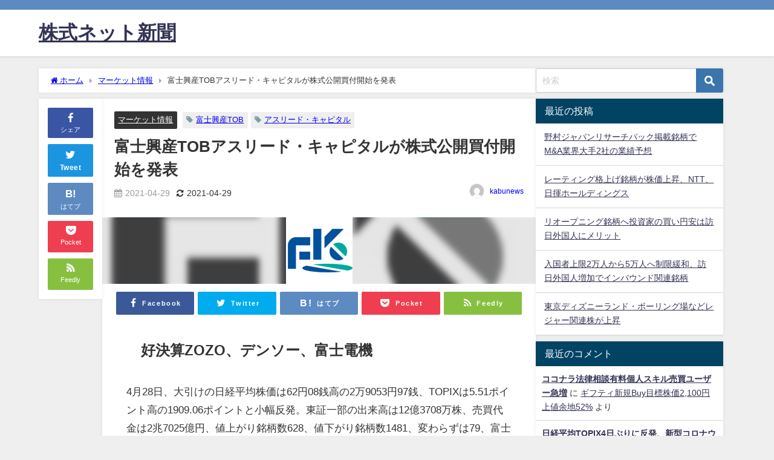

--- FILE ---
content_type: text/html; charset=UTF-8
request_url: https://kabu-net.com/market/fujikousan-tob/
body_size: 18785
content:
<!DOCTYPE html>
<html lang="ja">
<head>
<meta charset="utf-8">
<meta http-equiv="X-UA-Compatible" content="IE=edge">
<meta name="viewport" content="width=device-width, initial-scale=1" />
<title>富士興産TOBアスリード・キャピタルが株式公開買付開始を発表</title>
<meta name="description" content="富士興産TOB価格1250円、アスリード・キャピタルが株式公開買付を発表。シンガポール投資会社アスリードキャピタル保有銘柄スペースバリューHD、キャリアデザインセンター">
<meta name="thumbnail" content="https://kabu-net.com/wp-content/uploads/2021/04/Fujikosan.jpg" /><!-- Diver OGP -->
<meta property="og:locale" content="ja_JP" />
<meta property="og:title" content="富士興産TOBアスリード・キャピタルが株式公開買付開始を発表" />
<meta property="og:description" content="富士興産TOB価格1250円、アスリード・キャピタルが株式公開買付を発表。シンガポール投資会社アスリードキャピタル保有銘柄スペースバリューHD、キャリアデザインセンター" />
<meta property="og:type" content="article" />
<meta property="og:url" content="https://kabu-net.com/market/fujikousan-tob/" />
<meta property="og:image" content="https://kabu-net.com/wp-content/uploads/2021/04/Fujikosan.jpg" />
<meta property="og:site_name" content="株式ネット新聞" />
<meta name="twitter:card" content="summary_large_image" />
<meta name="twitter:title" content="富士興産TOBアスリード・キャピタルが株式公開買付開始を発表" />
<meta name="twitter:url" content="https://kabu-net.com/market/fujikousan-tob/" />
<meta name="twitter:description" content="富士興産TOB価格1250円、アスリード・キャピタルが株式公開買付を発表。シンガポール投資会社アスリードキャピタル保有銘柄スペースバリューHD、キャリアデザインセンター" />
<meta name="twitter:image" content="https://kabu-net.com/wp-content/uploads/2021/04/Fujikosan.jpg" />
<!-- / Diver OGP -->
<link rel="canonical" href="https://kabu-net.com/market/fujikousan-tob/">
<link rel="shortcut icon" href="">
<!--[if IE]>
		<link rel="shortcut icon" href="">
<![endif]-->
<link rel="apple-touch-icon" href="" />
<meta name='robots' content='max-image-preview' />
<link rel='dns-prefetch' href='//cdnjs.cloudflare.com' />
<link rel='dns-prefetch' href='//cdn.jsdelivr.net' />
<link rel='dns-prefetch' href='//s.w.org' />
<link rel="alternate" type="application/rss+xml" title="株式ネット新聞 &raquo; フィード" href="https://kabu-net.com/feed/" />
<link rel="alternate" type="application/rss+xml" title="株式ネット新聞 &raquo; コメントフィード" href="https://kabu-net.com/comments/feed/" />
<link rel="alternate" type="application/rss+xml" title="株式ネット新聞 &raquo; 富士興産TOBアスリード・キャピタルが株式公開買付開始を発表 のコメントのフィード" href="https://kabu-net.com/market/fujikousan-tob/feed/" />
<link rel='stylesheet'   href='https://kabu-net.com/wp-includes/css/dist/block-library/style.min.css?ver=5.8.4&#038;theme=6.0.1'  media='all'>
<link rel='stylesheet'   href='https://kabu-net.com/wp-content/themes/diver/css/style.min.css?ver=5.8.4&#038;theme=6.0.1'  media='all'>
<link rel='stylesheet'   href='https://kabu-net.com/wp-content/themes/diver_child/style.css?theme=6.0.1'  media='all'>
<script src='https://kabu-net.com/wp-includes/js/jquery/jquery.min.js?ver=3.6.0&#038;theme=6.0.1' id='jquery-core-js'></script>
<script src='https://kabu-net.com/wp-includes/js/jquery/jquery-migrate.min.js?ver=3.3.2&#038;theme=6.0.1' id='jquery-migrate-js'></script>
<link rel="https://api.w.org/" href="https://kabu-net.com/wp-json/" /><link rel="alternate" type="application/json" href="https://kabu-net.com/wp-json/wp/v2/posts/334" /><link rel="EditURI" type="application/rsd+xml" title="RSD" href="https://kabu-net.com/xmlrpc.php?rsd" />
<link rel="wlwmanifest" type="application/wlwmanifest+xml" href="https://kabu-net.com/wp-includes/wlwmanifest.xml" /> 
<meta name="generator" content="WordPress 5.8.4" />
<link rel='shortlink' href='https://kabu-net.com/?p=334' />
<link rel="alternate" type="application/json+oembed" href="https://kabu-net.com/wp-json/oembed/1.0/embed?url=https%3A%2F%2Fkabu-net.com%2Fmarket%2Ffujikousan-tob%2F" />
<link rel="alternate" type="text/xml+oembed" href="https://kabu-net.com/wp-json/oembed/1.0/embed?url=https%3A%2F%2Fkabu-net.com%2Fmarket%2Ffujikousan-tob%2F&#038;format=xml" />
<script type="application/ld+json" class="json-ld">[
    {
        "@context": "https://schema.org",
        "@type": "BlogPosting",
        "mainEntityOfPage": {
            "@type": "WebPage",
            "@id": "https://kabu-net.com/market/fujikousan-tob/"
        },
        "headline": "富士興産TOBアスリード・キャピタルが株式公開買付開始を発表",
        "image": [
            "https://kabu-net.com/wp-content/uploads/2021/04/Fujikosan.jpg",
            "https://kabu-net.com/wp-content/uploads/2021/04/Fujikosan.jpg",
            "https://kabu-net.com/wp-content/uploads/2021/04/Fujikosan.jpg"
        ],
        "description": "富士興産TOB価格1250円、アスリード・キャピタルが株式公開買付を発表。シンガポール投資会社アスリードキャピタル保有銘柄スペースバリューHD、キャリアデザインセンター",
        "datePublished": "2021-04-29T01:52:39+09:00",
        "dateModified": "2021-04-29T01:52:42+09:00",
        "articleSection": [
            "マーケット情報"
        ],
        "author": {
            "@type": "Person",
            "name": "kabunews",
            "url": "https://kabu-net.com/author/wp_kabunet_20180817/"
        },
        "publisher": {
            "@context": "http://schema.org",
            "@type": "Organization",
            "name": "株式ネット新聞",
            "description": "",
            "logo": null
        }
    }
]</script>
<style>body{background-image:url('');}</style> <style> #onlynav ul ul,#nav_fixed #nav ul ul,.header-logo #nav ul ul {visibility:hidden;opacity:0;transition:.2s ease-in-out;transform:translateY(10px);}#onlynav ul ul ul,#nav_fixed #nav ul ul ul,.header-logo #nav ul ul ul {transform:translateX(-20px) translateY(0);}#onlynav ul li:hover > ul,#nav_fixed #nav ul li:hover > ul,.header-logo #nav ul li:hover > ul{visibility:visible;opacity:1;transform:translateY(0);}#onlynav ul ul li:hover > ul,#nav_fixed #nav ul ul li:hover > ul,.header-logo #nav ul ul li:hover > ul{transform:translateX(0) translateY(0);}</style><style>body{background-color:#efefef;color:#333333;}:where(a){color:#333355;}:where(a):hover{color:#6495ED}:where(.content){color:#000;}:where(.content) a{color:#6f97bc;}:where(.content) a:hover{color:#6495ED;}.header-wrap,#header ul.sub-menu, #header ul.children,#scrollnav,.description_sp{background:#ffffff;color:#333333}.header-wrap a,#scrollnav a,div.logo_title{color:#333355;}.header-wrap a:hover,div.logo_title:hover{color:#6495ED}.drawer-nav-btn span{background-color:#333355;}.drawer-nav-btn:before,.drawer-nav-btn:after {border-color:#333355;}#scrollnav ul li a{background:rgba(255,255,255,.8);color:#505050}.header_small_menu{background:#5d8ac1;color:#fff}.header_small_menu a{color:#fff}.header_small_menu a:hover{color:#6495ED}#nav_fixed.fixed, #nav_fixed #nav ul ul{background:#ffffff;color:#333333}#nav_fixed.fixed a,#nav_fixed .logo_title{color:#333355}#nav_fixed.fixed a:hover{color:#6495ED}#nav_fixed .drawer-nav-btn:before,#nav_fixed .drawer-nav-btn:after{border-color:#333355;}#nav_fixed .drawer-nav-btn span{background-color:#333355;}#onlynav{background:#fff;color:#333}#onlynav ul li a{color:#333}#onlynav ul ul.sub-menu{background:#fff}#onlynav div > ul > li > a:before{border-color:#333}#onlynav ul > li:hover > a:hover,#onlynav ul>li:hover>a,#onlynav ul>li:hover li:hover>a,#onlynav ul li:hover ul li ul li:hover > a{background:#5d8ac1;color:#fff}#onlynav ul li ul li ul:before{border-left-color:#fff}#onlynav ul li:last-child ul li ul:before{border-right-color:#fff}#bigfooter{background:#fff;color:#333333}#bigfooter a{color:#333355}#bigfooter a:hover{color:#6495ED}#footer{background:#fff;color:#999}#footer a{color:#333355}#footer a:hover{color:#6495ED}#sidebar .widget{background:#fff;color:#333;}#sidebar .widget a{color:#333355;}#sidebar .widget a:hover{color:#6495ED;}.post-box-contents,#main-wrap #pickup_posts_container img,.hentry, #single-main .post-sub,.navigation,.single_thumbnail,.in_loop,#breadcrumb,.pickup-cat-list,.maintop-widget, .mainbottom-widget,#share_plz,.sticky-post-box,.catpage_content_wrap,.cat-post-main{background:#fff;}.post-box{border-color:#eee;}.drawer_content_title,.searchbox_content_title{background:#eee;color:#333;}.drawer-nav,#header_search{background:#fff}.drawer-nav,.drawer-nav a,#header_search,#header_search a{color:#000}#footer_sticky_menu{background:rgba(255,255,255,.8)}.footermenu_col{background:rgba(255,255,255,.8);color:#333;}a.page-numbers{background:#afafaf;color:#fff;}.pagination .current{background:#607d8b;color:#fff;}</style><style>@media screen and (min-width:1201px){#main-wrap,.header-wrap .header-logo,.header_small_content,.bigfooter_wrap,.footer_content,.container_top_widget,.container_bottom_widget{width:90%;}}@media screen and (max-width:1200px){ #main-wrap,.header-wrap .header-logo, .header_small_content, .bigfooter_wrap,.footer_content, .container_top_widget, .container_bottom_widget{width:96%;}}@media screen and (max-width:768px){#main-wrap,.header-wrap .header-logo,.header_small_content,.bigfooter_wrap,.footer_content,.container_top_widget,.container_bottom_widget{width:100%;}}@media screen and (min-width:960px){#sidebar {width:310px;}}</style><style>@media screen and (min-width:1201px){#main-wrap{width:90%;}}@media screen and (max-width:1200px){ #main-wrap{width:96%;}}</style><style type="text/css" id="diver-custom-heading-css">.content h2:where(:not([class])),:where(.is-editor-blocks) :where(.content) h2:not(.sc_heading){color:#fff;background-color:#607d8b;text-align:left;border-radius:5px;}.content h3:where(:not([class])),:where(.is-editor-blocks) :where(.content) h3:not(.sc_heading){color:#000;background-color:#000;text-align:left;border-bottom:2px solid #000;background:transparent;padding-left:0px;padding-right:0px;}.content h4:where(:not([class])),:where(.is-editor-blocks) :where(.content) h4:not(.sc_heading){color:#000;background-color:#000;text-align:left;background:transparent;display:flex;align-items:center;padding:0px;}.content h4:where(:not([class])):before,:where(.is-editor-blocks) :where(.content) h4:not(.sc_heading):before{content:"";width:.6em;height:.6em;margin-right:.6em;background-color:#000;transform:rotate(45deg);}.content h5:where(:not([class])),:where(.is-editor-blocks) :where(.content) h5:not(.sc_heading){color:#000;}</style><style type="text/css">.recentcomments a{display:inline !important;padding:0 !important;margin:0 !important;}</style>
<script src="https://www.youtube.com/iframe_api"></script>

<script async src="//pagead2.googlesyndication.com/pagead/js/adsbygoogle.js"></script>
</head>
<body itemscope="itemscope" itemtype="http://schema.org/WebPage" class="post-template-default single single-post postid-334 single-format-standard wp-embed-responsive is-editor-blocks l-sidebar-right">

<div id="container">
<!-- header -->
	<!-- lpページでは表示しない -->
	<div id="header" class="clearfix">
					<header class="header-wrap" role="banner" itemscope="itemscope" itemtype="http://schema.org/WPHeader">
			<div class="header_small_menu clearfix">
		<div class="header_small_content">
			<div id="description"></div>
			<nav class="header_small_menu_right" role="navigation" itemscope="itemscope" itemtype="http://scheme.org/SiteNavigationElement">
							</nav>
		</div>
	</div>

			<div class="header-logo clearfix">
				

				<!-- /Navigation -->

								<div id="logo">
										<a href="https://kabu-net.com/">
													<div class="logo_title">株式ネット新聞</div>
											</a>
				</div>
									<nav id="nav" role="navigation" itemscope="itemscope" itemtype="http://scheme.org/SiteNavigationElement">
											</nav>
							</div>
		</header>
		<nav id="scrollnav" role="navigation" itemscope="itemscope" itemtype="http://scheme.org/SiteNavigationElement">
					</nav>
		
		<div id="nav_fixed">
		<div class="header-logo clearfix">
			<!-- Navigation -->
			

			<!-- /Navigation -->
			<div class="logo clearfix">
				<a href="https://kabu-net.com/">
											<div class="logo_title">株式ネット新聞</div>
									</a>
			</div>
					<nav id="nav" role="navigation" itemscope="itemscope" itemtype="http://scheme.org/SiteNavigationElement">
							</nav>
				</div>
	</div>
							</div>
	<div class="d_sp">
		</div>
	
	<div id="main-wrap">
	<!-- main -->
		<div class="l-main-container">
		<main id="single-main"  style="margin-right:-330px;padding-right:330px;" role="main">
					
								<div id="breadcrumb"><ul itemscope itemtype="http://schema.org/BreadcrumbList"><li itemprop="itemListElement" itemscope itemtype="http://schema.org/ListItem"><a href="https://kabu-net.com/" itemprop="item"><span itemprop="name"><i class="fa fa-home" aria-hidden="true"></i> ホーム</span></a><meta itemprop="position" content="1" /></li><li itemprop="itemListElement" itemscope itemtype="http://schema.org/ListItem"><a href="https://kabu-net.com/category/market/" itemprop="item"><span itemprop="name">マーケット情報</span></a><meta itemprop="position" content="2" /></li><li itemprop="itemListElement" itemscope itemtype="http://schema.org/ListItem"><span itemprop="name">富士興産TOBアスリード・キャピタルが株式公開買付開始を発表</span><meta itemprop="position" content="3" /></li></ul></div> 
					<div id="content_area" class="fadeIn animated">
						<div class="content_area_side">
	<div id="share_plz">

		
			<!-- <div class="fb-like share_sns" data-href="https%3A%2F%2Fkabu-net.com%2Fmarket%2Ffujikousan-tob%2F" data-layout="box_count" data-action="like" data-show-faces="true" data-share="false"></div>

			<iframe src="https://www.facebook.com/plugins/like.php?href=https%3A%2F%2Fkabu-net.com%2Fmarket%2Ffujikousan-tob%2F&width=450&layout&action&size&share=false&height=35&appId=" width="450" height="35" style="border:none;overflow:hidden" scrolling="no" frameborder="0" allowfullscreen="true" allow="autoplay; clipboard-write; encrypted-media; picture-in-picture; web-share"></iframe> -->

			<div class="share-fb share_sns">
			<a href="http://www.facebook.com/share.php?u=https%3A%2F%2Fkabu-net.com%2Fmarket%2Ffujikousan-tob%2F" onclick="window.open(this.href,'FBwindow','width=650,height=450,menubar=no,toolbar=no,scrollbars=yes');return false;" title="Facebookでシェア"><i class="fa fa-facebook" style="font-size:1.5em;padding-top: 4px;"></i><br>シェア
						</a>
			</div>
							<div class="sc-tw share_sns"><a data-url="https%3A%2F%2Fkabu-net.com%2Fmarket%2Ffujikousan-tob%2F" href="http://twitter.com/share?text=%E5%AF%8C%E5%A3%AB%E8%88%88%E7%94%A3TOB%E3%82%A2%E3%82%B9%E3%83%AA%E3%83%BC%E3%83%89%E3%83%BB%E3%82%AD%E3%83%A3%E3%83%94%E3%82%BF%E3%83%AB%E3%81%8C%E6%A0%AA%E5%BC%8F%E5%85%AC%E9%96%8B%E8%B2%B7%E4%BB%98%E9%96%8B%E5%A7%8B%E3%82%92%E7%99%BA%E8%A1%A8&url=https%3A%2F%2Fkabu-net.com%2Fmarket%2Ffujikousan-tob%2F" data-lang="ja" data-dnt="false" target="_blank"><i class="fa fa-twitter" style="font-size:1.5em;padding-top: 4px;"></i><br>Tweet
						</a></div>

		
					<div class="share-hatebu share_sns">       
			<a href="http://b.hatena.ne.jp/add?mode=confirm&url=https%3A%2F%2Fkabu-net.com%2Fmarket%2Ffujikousan-tob%2F&title=%E5%AF%8C%E5%A3%AB%E8%88%88%E7%94%A3TOB%E3%82%A2%E3%82%B9%E3%83%AA%E3%83%BC%E3%83%89%E3%83%BB%E3%82%AD%E3%83%A3%E3%83%94%E3%82%BF%E3%83%AB%E3%81%8C%E6%A0%AA%E5%BC%8F%E5%85%AC%E9%96%8B%E8%B2%B7%E4%BB%98%E9%96%8B%E5%A7%8B%E3%82%92%E7%99%BA%E8%A1%A8" onclick="window.open(this.href, 'HBwindow', 'width=600, height=400, menubar=no, toolbar=no, scrollbars=yes'); return false;" target="_blank"><div style="font-weight: bold;font-size: 1.5em">B!</div><span class="text">はてブ</span></a>
			</div>
		
					<div class="share-pocket share_sns">
			<a href="http://getpocket.com/edit?url=https%3A%2F%2Fkabu-net.com%2Fmarket%2Ffujikousan-tob%2F&title=%E5%AF%8C%E5%A3%AB%E8%88%88%E7%94%A3TOB%E3%82%A2%E3%82%B9%E3%83%AA%E3%83%BC%E3%83%89%E3%83%BB%E3%82%AD%E3%83%A3%E3%83%94%E3%82%BF%E3%83%AB%E3%81%8C%E6%A0%AA%E5%BC%8F%E5%85%AC%E9%96%8B%E8%B2%B7%E4%BB%98%E9%96%8B%E5%A7%8B%E3%82%92%E7%99%BA%E8%A1%A8" onclick="window.open(this.href, 'FBwindow', 'width=550, height=350, menubar=no, toolbar=no, scrollbars=yes'); return false;"><i class="fa fa-get-pocket" style="font-weight: bold;font-size: 1.5em"></i><span class="text">Pocket</span>
							</a></div>
		
							<div class="share-feedly share_sns">
			<a href="https://feedly.com/i/subscription/feed%2Fhttps%3A%2F%2Fkabu-net.com%2Ffeed" target="_blank"><i class="fa fa-rss" aria-hidden="true" style="font-weight: bold;font-size: 1.5em"></i><span class="text">Feedly</span>
						</a></div>
			</div>
</div>
						<article id="post-334" class="post-334 post type-post status-publish format-standard has-post-thumbnail hentry category-market tag-127 tag-tob">
							<header>
								<div class="post-meta clearfix">
									<div class="cat-tag">
																					<div class="single-post-category" style="background:"><a href="https://kabu-net.com/category/market/" rel="category tag">マーケット情報</a></div>
																				<div class="tag"><a href="https://kabu-net.com/tag/%e5%af%8c%e5%a3%ab%e8%88%88%e7%94%a3tob/" rel="tag">富士興産TOB</a></div><div class="tag"><a href="https://kabu-net.com/tag/%e3%82%a2%e3%82%b9%e3%83%aa%e3%83%bc%e3%83%89%e3%83%bb%e3%82%ad%e3%83%a3%e3%83%94%e3%82%bf%e3%83%ab/" rel="tag">アスリード・キャピタル</a></div>									</div>

									<h1 class="single-post-title entry-title">富士興産TOBアスリード・キャピタルが株式公開買付開始を発表</h1>
									<div class="post-meta-bottom">
																			<time class="single-post-date published updated" datetime="2021-04-29"><i class="fa fa-calendar" aria-hidden="true"></i>2021-04-29</time>
																												<time class="single-post-date modified" datetime="2021-04-29"><i class="fa fa-refresh" aria-hidden="true"></i>2021-04-29</time>
																		
									</div>
																			<ul class="post-author vcard author">
										<li class="post-author-thum"><img alt='' src='https://secure.gravatar.com/avatar/d30ceef076157d728f05a5924c023beb?s=25&#038;d=mm&#038;r=g' srcset='https://secure.gravatar.com/avatar/d30ceef076157d728f05a5924c023beb?s=50&#038;d=mm&#038;r=g 2x' class='avatar avatar-25 photo' height='25' width='25' loading='lazy'/></li>
										<li class="post-author-name fn post-author"><a href="https://kabu-net.com/author/wp_kabunet_20180817/">kabunews</a>
										</li>
										</ul>
																	</div>
								<figure class="single_thumbnail lazyload" data-bg="https://kabu-net.com/wp-content/uploads/2021/04/Fujikosan.jpg"><img src="https://kabu-net.com/wp-content/uploads/2021/04/Fujikosan.jpg" width="110" height="110" alt="富士興産TOBアスリード・キャピタルが株式公開買付開始を発表"></figure>

<div class="share" >
			<div class="sns big">
			<ul class="clearfix">
			<!--Facebookボタン-->  
			    
			<li>
			<a class="facebook" href="https://www.facebook.com/share.php?u=https%3A%2F%2Fkabu-net.com%2Fmarket%2Ffujikousan-tob%2F" onclick="window.open(this.href, 'FBwindow', 'width=650, height=450, menubar=no, toolbar=no, scrollbars=yes'); return false;"><i class="fa fa-facebook"></i><span class="sns_name">Facebook</span>
						</a>
			</li>
			
			<!--ツイートボタン-->
						<li> 
			<a class="twitter" target="blank" href="https://twitter.com/intent/tweet?url=https%3A%2F%2Fkabu-net.com%2Fmarket%2Ffujikousan-tob%2F&text=%E5%AF%8C%E5%A3%AB%E8%88%88%E7%94%A3TOB%E3%82%A2%E3%82%B9%E3%83%AA%E3%83%BC%E3%83%89%E3%83%BB%E3%82%AD%E3%83%A3%E3%83%94%E3%82%BF%E3%83%AB%E3%81%8C%E6%A0%AA%E5%BC%8F%E5%85%AC%E9%96%8B%E8%B2%B7%E4%BB%98%E9%96%8B%E5%A7%8B%E3%82%92%E7%99%BA%E8%A1%A8&tw_p=tweetbutton"><i class="fa fa-twitter"></i><span class="sns_name">Twitter</span>
						</a>
			</li>
			
			<!--はてブボタン--> 
			     
			<li>       
			<a class="hatebu" href="https://b.hatena.ne.jp/add?mode=confirm&url=https%3A%2F%2Fkabu-net.com%2Fmarket%2Ffujikousan-tob%2F&title=%E5%AF%8C%E5%A3%AB%E8%88%88%E7%94%A3TOB%E3%82%A2%E3%82%B9%E3%83%AA%E3%83%BC%E3%83%89%E3%83%BB%E3%82%AD%E3%83%A3%E3%83%94%E3%82%BF%E3%83%AB%E3%81%8C%E6%A0%AA%E5%BC%8F%E5%85%AC%E9%96%8B%E8%B2%B7%E4%BB%98%E9%96%8B%E5%A7%8B%E3%82%92%E7%99%BA%E8%A1%A8" onclick="window.open(this.href, 'HBwindow', 'width=600, height=400, menubar=no, toolbar=no, scrollbars=yes'); return false;" target="_blank"><span class="sns_name">はてブ</span>
						</a>
			</li>
			

			<!--LINEボタン--> 
			
			<!--ポケットボタン-->  
			       
			<li>
			<a class="pocket" href="https://getpocket.com/edit?url=https%3A%2F%2Fkabu-net.com%2Fmarket%2Ffujikousan-tob%2F&title=%E5%AF%8C%E5%A3%AB%E8%88%88%E7%94%A3TOB%E3%82%A2%E3%82%B9%E3%83%AA%E3%83%BC%E3%83%89%E3%83%BB%E3%82%AD%E3%83%A3%E3%83%94%E3%82%BF%E3%83%AB%E3%81%8C%E6%A0%AA%E5%BC%8F%E5%85%AC%E9%96%8B%E8%B2%B7%E4%BB%98%E9%96%8B%E5%A7%8B%E3%82%92%E7%99%BA%E8%A1%A8" onclick="window.open(this.href, 'FBwindow', 'width=550, height=350, menubar=no, toolbar=no, scrollbars=yes'); return false;"><i class="fa fa-get-pocket"></i><span class="sns_name">Pocket</span>
						</a></li>
			
			<!--Feedly-->  
			  
			     
			<li>
			<a class="feedly" href="https://feedly.com/i/subscription/feed%2Fhttps%3A%2F%2Fkabu-net.com%2Ffeed" target="_blank"><i class="fa fa-rss" aria-hidden="true"></i><span class="sns_name">Feedly</span>
						</a></li>
			
			
			</ul>

		</div>
	</div>
							</header>
							<section class="single-post-main">
																		

									<div class="content">
																		
<h2>好決算ZOZO、デンソー、富士電機</h2>



<p>4月28日、大引けの日経平均株価は62円08銭高の2万9053円97銭、TOPIXは5.51ポイント高の1909.06ポイントと小幅反発。東証一部の出来高は12億3708万株、売買代金は2兆7025億円、値上がり銘柄数628、値下がり銘柄数1481、変わらずは79、富士興産TOB株式公開買付を投資ファンドが発表して値上がり率ランキング1位。</p>



<p>日本国内はゴールデンウィーク連休前のポジション整理の動きで反発しても小幅高程度、今晩アメリカではFOMC政策声明やバイデン大統領施政演説を控え様子見ムードが強く大引けにかけて上げ幅を縮小する格好となった。</p>



<p>好決算発表銘柄のデンソー(6902)、ZOZO(3092)、富士電機(6504)が買われ、山洋電気(6516)は決算と増配発表を好感してストップ高、富士興産(5009)は海外投資ファンドのアスリード・キャピタルが株式公開買付開始を発表したことで急騰。</p>



<div class="clearfix diver_widget_adarea hid"><div class="col2"><div class="diver_ad">
                      <ins class="adsbygoogle" style="display:block" data-ad-client="ca-pub-3686804223043522" data-ad-slot="5346419757" data-ad-format="rectangle"></ins>
                      <script>(adsbygoogle = window.adsbygoogle || []).push({});</script></div></div><div class="col2"><div class="diver_ad">
                      <ins class="adsbygoogle" style="display:block" data-ad-client="ca-pub-3686804223043522" data-ad-slot="5346419757" data-ad-format="rectangle"></ins>
                      <script>(adsbygoogle = window.adsbygoogle || []).push({});</script></div></div></div><h2>さくらインターネット株価大幅安</h2>



<p>一方で決算発表が従来計画に届かずネガティブとして、<a href="https://px.a8.net/svt/ejp?a8mat=1CAFVM+5MFEGI+D8Y+65U42" rel="nofollow">さくらインターネット</a><img loading="lazy" src="https://www18.a8.net/0.gif?a8mat=1CAFVM+5MFEGI+D8Y+65U42" alt="" width="1" height="1" border="0">(3778)が大幅安、前日比102円安の684円と3日続落、東証一部値下がり率ランキング1位となった。</p>



<p>5G関連銘柄として相場を作ったアンリツ(6754)は、2022年3月期の営業利益予想205億円、4.3％増益見通しだが市場コンセンサスを20億円下回っていると失望売りで年初来安値を更新した。ジェフリーズ証券ではアンリツ投資評価を「BUY」から「HOLD」へ格下げ、目標株価3000円から2700円へ引き下げた。</p>



<a href="https://px.a8.net/svt/ejp?a8mat=1CAFVM+5MFEGI+D8Y+6L1Y9" rel="nofollow"><img loading="lazy" alt="" data-src="https://www22.a8.net/svt/bgt?aid=081108706340&amp;wid=001&amp;eno=01&amp;mid=s00000001717001106000&amp;mc=1" width="468" height="60" border="0" class="lazyload" /></a><img loading="lazy" data-src="https://www16.a8.net/0.gif?a8mat=1CAFVM+5MFEGI+D8Y+6L1Y9" alt="" width="1" height="1" border="0" class="lazyload" />



<h2>JR東海株価急落、リニア中央新幹線工事費1.5兆円増</h2>



<p>JR東海(9022)はリニア中央新幹線の総工事費が、前回予想から1兆5000億円増えて7兆円を超えると報じられたことで株価下落、一時は5％超の値下がり率となり工事費負担増が嫌気された。</p>



<p>JR東海株価は寄り付きから売り気配となり、前日比660円安の1万5500円で寄り付いた。寄り付き直後には930円安の1万5230円まで値下がりしたが、次第に押し目買いが入り大引けは715円安の1万5445円で取引を終えた。</p>



<figure class="wp-block-image size-large"><img loading="lazy" width="669" height="301" data-src="http://kabu-net.com/wp-content/uploads/2021/04/linear-chuo-shinkansen-news.png" alt="JR東海リニア中央新幹線ニュース" class="wp-image-335 lazyload" data-srcset="https://kabu-net.com/wp-content/uploads/2021/04/linear-chuo-shinkansen-news.png 669w, https://kabu-net.com/wp-content/uploads/2021/04/linear-chuo-shinkansen-news-300x135.png 300w" data-sizes="(max-width: 669px) 100vw, 669px" /></figure>



<p>株価チャートは窓を開けて急落するも、下値で買いが入ったことで下ヒゲを形成、上値を追う場面もあったが押し戻されており上ヒゲも形成する格好となった。</p>



<p>三菱UFJモルガン・スタンレー証券アナリストは「東海旅客鉄道決算ポジティブ、計画を上回るコスト抑制を評価」というレポートをリリース。従来計画では1504億円の赤字が912億円にまで赤字幅が減ったことを評価しており、レーティング「オーバーウェイト」、目標株価20300円を据え置きしている。</p>



<h2>富士興産TOB価格1250円、アスリード・キャピタルが株式公開買付</h2>



<figure class="wp-block-image size-large"><img loading="lazy" width="638" height="362" data-src="http://kabu-net.com/wp-content/uploads/2021/04/Fujikousan5009chart-20210428.png" alt="富士興産TOB株価チャート" class="wp-image-337 lazyload" data-srcset="https://kabu-net.com/wp-content/uploads/2021/04/Fujikousan5009chart-20210428.png 638w, https://kabu-net.com/wp-content/uploads/2021/04/Fujikousan5009chart-20210428-300x170.png 300w" data-sizes="(max-width: 638px) 100vw, 638px" /></figure>



<p>東証一部値上がり率ランキングトップになった富士興産(5009)は、シンガポールの投資会社アスリード・キャピタルが1株1250円でTOB（株式公開買付）を開始すると発表したことで株価急上昇となった。</p>



<p>もともと、アスリード・キャピタルは富士興産株式を16.8％保有する大株主で、企業価値向上の為に上場廃止にして株式非公開企業にする必要があるという考えだそうだ。</p>



<p>株式公開買付期間は4月28日～6月14日まで、TOB価格は富士興産株式1株1250円。4月28日の取引時間中の高値は1368円まで上昇してTOB価格を超える場面もあり、市場関係者からは思惑先行型の買いが上値追いの原因となったと分析。</p>



<p>投資家の間ではアスリード・キャピタルが大株主になっている別の銘柄を探す動きが出ており、発行株数の18.01％を保有するキャリアデザインセンター(2410)株価が急上昇、前日比66円高の1070円まで買われた。発行株式の17.75％を保有するスペースバリューホールディングス(1448)株価も動意づいたが、まだ初動の段階で今後の株価動向が注目される。</p>



<ul><li><a href="http://stockholder.top/archives/shigeta-mitsutoki.html" data-type="URL" data-id="http://stockholder.top/archives/shigeta-mitsutoki.html" target="_blank" rel="noreferrer noopener">５％ルール大量保有報告書　富士興産(5009)-重田光時（香港・投資家）</a></li><li><a href="http://stockholder.top/archives/fujikosan-tonpinyamada.html" data-type="URL" data-id="http://stockholder.top/archives/fujikosan-tonpinyamada.html" target="_blank" rel="noreferrer noopener">大量保有報告書　富士興産(5009)-山田亨(保有株処分売り)</a></li></ul>



<h3>スペースバリューホールディングス株価チャート</h3>



<figure class="wp-block-image size-large"><img loading="lazy" width="638" height="362" data-src="http://kabu-net.com/wp-content/uploads/2021/04/SpaceValue1448-chart-20210428.png" alt="スペースバリューホールディングス株価" class="wp-image-338 lazyload" data-srcset="https://kabu-net.com/wp-content/uploads/2021/04/SpaceValue1448-chart-20210428.png 638w, https://kabu-net.com/wp-content/uploads/2021/04/SpaceValue1448-chart-20210428-300x170.png 300w" data-sizes="(max-width: 638px) 100vw, 638px" /></figure>



<h3>キャリアデザインセンター株価チャート</h3>



<figure class="wp-block-image size-large"><img loading="lazy" width="638" height="362" data-src="http://kabu-net.com/wp-content/uploads/2021/04/CAREERDESIGNCENTER2410-chart-20210428.png" alt="キャリアデザインセンター株価" class="wp-image-339 lazyload" data-srcset="https://kabu-net.com/wp-content/uploads/2021/04/CAREERDESIGNCENTER2410-chart-20210428.png 638w, https://kabu-net.com/wp-content/uploads/2021/04/CAREERDESIGNCENTER2410-chart-20210428-300x170.png 300w" data-sizes="(max-width: 638px) 100vw, 638px" /></figure>



チャート情報：<A href="https://px.a8.net/svt/ejp?a8mat=1BR2G1+34IY42+FZK+626XU" rel="nofollow">ＳＢＩ証券</A>
<img loading="lazy" border="0" width="1" height="1" data-src="https://www13.a8.net/0.gif?a8mat=1BR2G1+34IY42+FZK+626XU" alt="" class="lazyload" />



<p></p>
									</div>

									
									<div class="bottom_ad clearfix">
																						
																		</div>

									

<div class="share" >
			<div class="sns big">
			<ul class="clearfix">
			<!--Facebookボタン-->  
			    
			<li>
			<a class="facebook" href="https://www.facebook.com/share.php?u=https%3A%2F%2Fkabu-net.com%2Fmarket%2Ffujikousan-tob%2F" onclick="window.open(this.href, 'FBwindow', 'width=650, height=450, menubar=no, toolbar=no, scrollbars=yes'); return false;"><i class="fa fa-facebook"></i><span class="sns_name">Facebook</span>
						</a>
			</li>
			
			<!--ツイートボタン-->
						<li> 
			<a class="twitter" target="blank" href="https://twitter.com/intent/tweet?url=https%3A%2F%2Fkabu-net.com%2Fmarket%2Ffujikousan-tob%2F&text=%E5%AF%8C%E5%A3%AB%E8%88%88%E7%94%A3TOB%E3%82%A2%E3%82%B9%E3%83%AA%E3%83%BC%E3%83%89%E3%83%BB%E3%82%AD%E3%83%A3%E3%83%94%E3%82%BF%E3%83%AB%E3%81%8C%E6%A0%AA%E5%BC%8F%E5%85%AC%E9%96%8B%E8%B2%B7%E4%BB%98%E9%96%8B%E5%A7%8B%E3%82%92%E7%99%BA%E8%A1%A8&tw_p=tweetbutton"><i class="fa fa-twitter"></i><span class="sns_name">Twitter</span>
						</a>
			</li>
			
			<!--はてブボタン--> 
			     
			<li>       
			<a class="hatebu" href="https://b.hatena.ne.jp/add?mode=confirm&url=https%3A%2F%2Fkabu-net.com%2Fmarket%2Ffujikousan-tob%2F&title=%E5%AF%8C%E5%A3%AB%E8%88%88%E7%94%A3TOB%E3%82%A2%E3%82%B9%E3%83%AA%E3%83%BC%E3%83%89%E3%83%BB%E3%82%AD%E3%83%A3%E3%83%94%E3%82%BF%E3%83%AB%E3%81%8C%E6%A0%AA%E5%BC%8F%E5%85%AC%E9%96%8B%E8%B2%B7%E4%BB%98%E9%96%8B%E5%A7%8B%E3%82%92%E7%99%BA%E8%A1%A8" onclick="window.open(this.href, 'HBwindow', 'width=600, height=400, menubar=no, toolbar=no, scrollbars=yes'); return false;" target="_blank"><span class="sns_name">はてブ</span>
						</a>
			</li>
			

			<!--LINEボタン--> 
			
			<!--ポケットボタン-->  
			       
			<li>
			<a class="pocket" href="https://getpocket.com/edit?url=https%3A%2F%2Fkabu-net.com%2Fmarket%2Ffujikousan-tob%2F&title=%E5%AF%8C%E5%A3%AB%E8%88%88%E7%94%A3TOB%E3%82%A2%E3%82%B9%E3%83%AA%E3%83%BC%E3%83%89%E3%83%BB%E3%82%AD%E3%83%A3%E3%83%94%E3%82%BF%E3%83%AB%E3%81%8C%E6%A0%AA%E5%BC%8F%E5%85%AC%E9%96%8B%E8%B2%B7%E4%BB%98%E9%96%8B%E5%A7%8B%E3%82%92%E7%99%BA%E8%A1%A8" onclick="window.open(this.href, 'FBwindow', 'width=550, height=350, menubar=no, toolbar=no, scrollbars=yes'); return false;"><i class="fa fa-get-pocket"></i><span class="sns_name">Pocket</span>
						</a></li>
			
			<!--Feedly-->  
			  
			     
			<li>
			<a class="feedly" href="https://feedly.com/i/subscription/feed%2Fhttps%3A%2F%2Fkabu-net.com%2Ffeed" target="_blank"><i class="fa fa-rss" aria-hidden="true"></i><span class="sns_name">Feedly</span>
						</a></li>
			
			
			</ul>

		</div>
	</div>
									  <div class="post_footer_author_title">この記事を書いた人</div>
  <div class="post_footer_author clearfix">
  <div class="post_author_user clearfix vcard author">
    <div class="post_thum"><img alt='kabunews' src='https://secure.gravatar.com/avatar/d30ceef076157d728f05a5924c023beb?s=100&#038;d=mm&#038;r=g' srcset='https://secure.gravatar.com/avatar/d30ceef076157d728f05a5924c023beb?s=200&#038;d=mm&#038;r=g 2x' class='avatar avatar-100 photo' height='100' width='100' loading='lazy'/>          <ul class="profile_sns">
                                      </ul>
    </div>
    <div class="post_author_user_meta">
      <div class="post-author fn"><a href="https://kabu-net.com/author/wp_kabunet_20180817/">kabunews</a></div>
      <div class="post-description"></div>
    </div>
  </div>
        <div class="post_footer_author_title_post">最近書いた記事</div>
    <div class="author-post-wrap">
          <div class="author-post hvr-fade-post">
      <a href="https://kabu-net.com/rating/nomurajapan/" title="野村ジャパンリサーチパック掲載銘柄でM&#038;A業界大手2社の業績予想" rel="bookmark">
        <figure class="author-post-thumb post-box-thumbnail__wrap">
          <img src="[data-uri]" width="150" height="150" alt="野村ジャパンリサーチパック掲載銘柄でM&#038;A業界大手2社の業績予想" loading="lazy" data-src="https://kabu-net.com/wp-content/uploads/2022/02/NOMURA-Holdings-150x150.jpg" class="lazyload">                    <div class="author-post-cat"><span style="background:">投資評価</span></div>
        </figure>
        <div class="author-post-meta">
          <div class="author-post-title">野村ジャパンリサーチパック掲載銘柄でM&#038;A業界大手2社の業績予想</div>
        </div>
      </a>
      </div>
            <div class="author-post hvr-fade-post">
      <a href="https://kabu-net.com/rating/ntt-rating/" title="レーティング格上げ銘柄が株価上昇、NTT、日揮ホールディングス" rel="bookmark">
        <figure class="author-post-thumb post-box-thumbnail__wrap">
          <img src="[data-uri]" width="150" height="150" alt="レーティング格上げ銘柄が株価上昇、NTT、日揮ホールディングス" loading="lazy" data-src="https://kabu-net.com/wp-content/uploads/2022/09/NTT-150x150.jpg" class="lazyload">                    <div class="author-post-cat"><span style="background:">投資評価</span></div>
        </figure>
        <div class="author-post-meta">
          <div class="author-post-title">レーティング格上げ銘柄が株価上昇、NTT、日揮ホールディングス</div>
        </div>
      </a>
      </div>
            <div class="author-post hvr-fade-post">
      <a href="https://kabu-net.com/rating/re-openig-zaibatsukei/" title="リオープニング銘柄へ投資家の買い円安は訪日外国人にメリット" rel="bookmark">
        <figure class="author-post-thumb post-box-thumbnail__wrap">
          <img src="[data-uri]" width="150" height="150" alt="リオープニング銘柄へ投資家の買い円安は訪日外国人にメリット" loading="lazy" data-src="https://kabu-net.com/wp-content/uploads/2022/09/Zaibatsukei-Fudosan-150x150.jpg" class="lazyload">                    <div class="author-post-cat"><span style="background:">投資評価</span></div>
        </figure>
        <div class="author-post-meta">
          <div class="author-post-title">リオープニング銘柄へ投資家の買い円安は訪日外国人にメリット</div>
        </div>
      </a>
      </div>
            <div class="author-post hvr-fade-post">
      <a href="https://kabu-net.com/rating/foreigner-inbound/" title="入国者上限2万人から5万人へ制限緩和、訪日外国人増加でインバウンド関連銘柄" rel="bookmark">
        <figure class="author-post-thumb post-box-thumbnail__wrap">
          <img src="[data-uri]" width="150" height="150" alt="入国者上限2万人から5万人へ制限緩和、訪日外国人増加でインバウンド関連銘柄" loading="lazy" data-src="https://kabu-net.com/wp-content/uploads/2022/08/inbound-graph-150x150.jpg" class="lazyload">                    <div class="author-post-cat"><span style="background:">投資評価</span></div>
        </figure>
        <div class="author-post-meta">
          <div class="author-post-title">入国者上限2万人から5万人へ制限緩和、訪日外国人増加でインバウンド関連銘柄</div>
        </div>
      </a>
      </div>
            </div>
      </div>
							</section>
							<footer class="article_footer">
								<!-- コメント -->
																<!-- 関連キーワード -->
																		<div class="single_title">関連キーワード</div>
										<div class="tag_area">
											<div class="tag"><a href="https://kabu-net.com/tag/%e3%82%a2%e3%82%b9%e3%83%aa%e3%83%bc%e3%83%89%e3%83%bb%e3%82%ad%e3%83%a3%e3%83%94%e3%82%bf%e3%83%ab/" rel="tag">アスリード・キャピタル</a></div><div class="tag"><a href="https://kabu-net.com/tag/%e5%af%8c%e5%a3%ab%e8%88%88%e7%94%a3tob/" rel="tag">富士興産TOB</a></div>										</div>
									
								<!-- 関連記事 -->
								<div class="single_title"><span class="cat-link"><a href="https://kabu-net.com/category/market/" rel="category tag">マーケット情報</a></span>の関連記事</div>
<ul class="newpost_list">
			<li class="post_list_wrap clearfix hvr-fade-post">
		<a class="clearfix" href="https://kabu-net.com/market/evergrande-crisis/" title="中国恒大集団デフォルト懸念が世界同時株安へ日本株の今後見通し" rel="bookmark">
		<figure class="post-box-thumbnail__wrap">
		<img src="[data-uri]" width="150" height="150" alt="中国恒大集団デフォルト懸念が世界同時株安へ日本株の今後見通し" loading="lazy" data-src="https://kabu-net.com/wp-content/uploads/2021/09/Evergrande-crisis-150x150.jpg" class="lazyload">		</figure>
		<div class="meta">
		<div class="title">中国恒大集団デフォルト懸念が世界同時株安へ日本株の今後見通し</div>
		<time class="date" datetime="2021-09-24">
		2021-09-24		</time>
		</div>
		</a>
		</li>
				<li class="post_list_wrap clearfix hvr-fade-post">
		<a class="clearfix" href="https://kabu-net.com/market/kouhaitoumeigara-ranking/" title="高配当利回り銘柄ランキング年率9%日本郵船、商船三井7.71%" rel="bookmark">
		<figure class="post-box-thumbnail__wrap">
		<img src="[data-uri]" width="150" height="150" alt="高配当利回り銘柄ランキング年率9%日本郵船、商船三井7.71%" loading="lazy" data-src="https://kabu-net.com/wp-content/uploads/2021/08/kojin-toushika2-150x150.png" class="lazyload">		</figure>
		<div class="meta">
		<div class="title">高配当利回り銘柄ランキング年率9%日本郵船、商船三井7.71%</div>
		<time class="date" datetime="2021-08-30">
		2021-08-30		</time>
		</div>
		</a>
		</li>
				<li class="post_list_wrap clearfix hvr-fade-post">
		<a class="clearfix" href="https://kabu-net.com/market/rakuten-mobile-akaji/" title="楽天モバイル事業赤字、HOYAゴールドマンサックスが新規買い推奨" rel="bookmark">
		<figure class="post-box-thumbnail__wrap">
		<img src="[data-uri]" width="150" height="150" alt="楽天モバイル事業赤字、HOYAゴールドマンサックスが新規買い推奨" loading="lazy" data-src="https://kabu-net.com/wp-content/uploads/2021/08/Nikkei225-Augst12-2021-150x150.png" class="lazyload">		</figure>
		<div class="meta">
		<div class="title">楽天モバイル事業赤字、HOYAゴールドマンサックスが新規買い推奨</div>
		<time class="date" datetime="2021-08-12">
		2021-08-12		</time>
		</div>
		</a>
		</li>
				<li class="post_list_wrap clearfix hvr-fade-post">
		<a class="clearfix" href="https://kabu-net.com/market/buffett-indicator2021july/" title="バフェット指数233％米国株価の割高となる目安は100%超え" rel="bookmark">
		<figure class="post-box-thumbnail__wrap">
		<img src="[data-uri]" width="150" height="150" alt="バフェット指数233％米国株価の割高となる目安は100%超え" loading="lazy" data-src="https://kabu-net.com/wp-content/uploads/2021/07/buffett-view-150x150.jpg" class="lazyload">		</figure>
		<div class="meta">
		<div class="title">バフェット指数233％米国株価の割高となる目安は100%超え</div>
		<time class="date" datetime="2021-07-11">
		2021-07-11		</time>
		</div>
		</a>
		</li>
				<li class="post_list_wrap clearfix hvr-fade-post">
		<a class="clearfix" href="https://kabu-net.com/market/crash-market-2021may/" title="日本株急落、台湾株急落と米国長期金利上昇で2日間で日経平均1370円下落" rel="bookmark">
		<figure class="post-box-thumbnail__wrap">
		<img src="[data-uri]" width="150" height="150" alt="日本株急落、台湾株急落と米国長期金利上昇で2日間で日経平均1370円下落" loading="lazy" data-src="https://kabu-net.com/wp-content/uploads/2021/05/portfolio-150x150.jpg" class="lazyload">		</figure>
		<div class="meta">
		<div class="title">日本株急落、台湾株急落と米国長期金利上昇で2日間で日経平均1370円下落</div>
		<time class="date" datetime="2021-05-13">
		2021-05-13		</time>
		</div>
		</a>
		</li>
				<li class="post_list_wrap clearfix hvr-fade-post">
		<a class="clearfix" href="https://kabu-net.com/market/netflixsony/" title="Netflixとソニーがスパイダーマン、ジュマンジ独占配信契約" rel="bookmark">
		<figure class="post-box-thumbnail__wrap">
		<img src="[data-uri]" width="150" height="150" alt="Netflixとソニーがスパイダーマン、ジュマンジ独占配信契約" loading="lazy" data-src="https://kabu-net.com/wp-content/uploads/2021/04/Spideman-image-150x150.jpg" class="lazyload">		</figure>
		<div class="meta">
		<div class="title">Netflixとソニーがスパイダーマン、ジュマンジ独占配信契約</div>
		<time class="date" datetime="2021-04-11">
		2021-04-11		</time>
		</div>
		</a>
		</li>
		</ul>
															</footer>
						</article>
					</div>
					<!-- CTA -->
										<!-- navigation -->
					<ul class='navigation-post '><li class='navigation-post__item previous_post container-has-bg'><a class='navigation-post__link' href='https://kabu-net.com/hotstock/ipo-cybertrust/'><div class="navigation-post__thumb"><img src="[data-uri]" width="269" height="270" alt="IPOサイバートラスト初値6900円、公開価格1660円の4.2倍" loading="lazy" data-src="https://kabu-net.com/wp-content/uploads/2021/04/cybertrust.jpg" class="lazyload"></div><div class='navigation-post__title'>IPOサイバートラスト初値6900円、公開価格1660円の4.2倍</div></a></li><li class='navigation-post__item next_post container-has-bg'><a class='navigation-post__link' href='https://kabu-net.com/market/crash-market-2021may/'><div class='navigation-post__title'>日本株急落、台湾株急落と米国長期金利上昇で2日間で日経平均1370円下落</div><div class="navigation-post__thumb"><img src="[data-uri]" width="300" height="199" alt="日本株急落、台湾株急落と米国長期金利上昇で2日間で日経平均1370円下落" loading="lazy" data-src="https://kabu-net.com/wp-content/uploads/2021/05/portfolio-300x199.jpg" class="lazyload"></div></a></li></ul>
					
						 
 										<div class="post-sub">
						<!-- bigshare -->
						<!-- rabdom_posts(bottom) -->
						  <div class="single_title">おすすめの記事</div>
  <section class="recommend-post">
            <article role="article" class="single-recommend clearfix hvr-fade-post" style="">
          <a class="clearfix" href="https://kabu-net.com/%e6%9c%aa%e5%88%86%e9%a1%9e/7andi/" title="セブン＆アイ株価上昇余地は大きいと大和証券が評価レポート" rel="bookmark">
          <figure class="recommend-thumb post-box-thumbnail__wrap">
              <img src="[data-uri]" width="150" height="150" alt="セブン＆アイ株価上昇余地は大きいと大和証券が評価レポート" loading="lazy" data-src="https://kabu-net.com/wp-content/uploads/2018/09/7and-i-150x150.gif" class="lazyload">                        <div class="recommend-cat" style="background:">未分類</div>
          </figure>
          <section class="recommend-meta">
            <div class="recommend-title">
                  セブン＆アイ株価上昇余地は大きいと大和証券が評価レポート            </div>
            <div class="recommend-desc">セブン＆アイHD(3382)目標株価5900円 セブン＆アイホールディングス株価が大幅続伸、9月6日の安値4486円から短期間で急上昇、9月...</div>
          </section>
          </a>
        </article>
              <article role="article" class="single-recommend clearfix hvr-fade-post" style="">
          <a class="clearfix" href="https://kabu-net.com/%e6%9c%aa%e5%88%86%e9%a1%9e/pioneer/" title="パイオニア株式買取1株66円10銭と時価を大幅に下回り急落" rel="bookmark">
          <figure class="recommend-thumb post-box-thumbnail__wrap">
              <img src="[data-uri]" width="150" height="150" alt="パイオニア株式買取1株66円10銭と時価を大幅に下回り急落" loading="lazy" data-src="https://kabu-net.com/wp-content/uploads/2018/12/pioneer-1-150x150.jpg" class="lazyload">                        <div class="recommend-cat" style="background:">未分類</div>
          </figure>
          <section class="recommend-meta">
            <div class="recommend-title">
                  パイオニア株式買取1株66円10銭と時価を大幅に下回り急落            </div>
            <div class="recommend-desc">東証一部値下がり銘柄数1951全面安 12月10日の日本株は急反落、日経平均株価は459円18銭安の2万1219円50銭、TOPIXは30....</div>
          </section>
          </a>
        </article>
              <article role="article" class="single-recommend clearfix hvr-fade-post" style="">
          <a class="clearfix" href="https://kabu-net.com/%e6%9c%aa%e5%88%86%e9%a1%9e/ipo-broadbandsecurity/" title="日経平均株価8日続伸、今年2回目の終値で24000円台を達成" rel="bookmark">
          <figure class="recommend-thumb post-box-thumbnail__wrap">
              <img src="[data-uri]" width="150" height="150" alt="日経平均株価8日続伸、今年2回目の終値で24000円台を達成" loading="lazy" data-src="https://kabu-net.com/wp-content/uploads/2018/09/pachinko-150x150.jpg" class="lazyload">                        <div class="recommend-cat" style="background:">未分類</div>
          </figure>
          <section class="recommend-meta">
            <div class="recommend-title">
                  日経平均株価8日続伸、今年2回目の終値で24000円台を達成            </div>
            <div class="recommend-desc">IPOブロードバンドセキュリティ初値見送り 9月26日の日本株市場は8日続伸、日経平均株価は93円53銭高の2万4033円79銭、TOPIX...</div>
          </section>
          </a>
        </article>
              <article role="article" class="single-recommend clearfix hvr-fade-post" style="">
          <a class="clearfix" href="https://kabu-net.com/rating/marubeni/" title="総合商社株の投資判断、野村證券が丸紅レーティングをBuyへ引き上げ" rel="bookmark">
          <figure class="recommend-thumb post-box-thumbnail__wrap">
              <img src="[data-uri]" width="150" height="150" alt="総合商社株の投資判断、野村證券が丸紅レーティングをBuyへ引き上げ" loading="lazy" data-src="https://kabu-net.com/wp-content/uploads/2021/11/rating-investment-150x150.jpg" class="lazyload">                        <div class="recommend-cat" style="background:">投資評価</div>
          </figure>
          <section class="recommend-meta">
            <div class="recommend-title">
                  総合商社株の投資判断、野村證券が丸紅レーティングをBuyへ引き上げ            </div>
            <div class="recommend-desc">バフェット銘柄 ウォーレン・バフェット氏が日本株投資の銘柄選びに「商社株」を選び、伊藤忠商事株価は大きく値上がりした経緯がある。個人投資家も...</div>
          </section>
          </a>
        </article>
              <article role="article" class="single-recommend clearfix hvr-fade-post" style="">
          <a class="clearfix" href="https://kabu-net.com/rating/cyberdyne-sosei/" title="レーティング情報そーせいグループ、サイバーダイン、ソニーグループ" rel="bookmark">
          <figure class="recommend-thumb post-box-thumbnail__wrap">
              <img src="[data-uri]" width="150" height="150" alt="レーティング情報そーせいグループ、サイバーダイン、ソニーグループ" loading="lazy" data-src="https://kabu-net.com/wp-content/uploads/2021/11/CYBERDYNE-150x150.jpg" class="lazyload">                        <div class="recommend-cat" style="background:">投資評価</div>
          </figure>
          <section class="recommend-meta">
            <div class="recommend-title">
                  レーティング情報そーせいグループ、サイバーダイン、ソニーグループ            </div>
            <div class="recommend-desc">野村證券レーティング情報アナリストはバイオベンチャー企業そーせいグループ投資評価「ニュートラル」目標株価を引き上げ、SMBC日興証券レーティ...</div>
          </section>
          </a>
        </article>
              <article role="article" class="single-recommend clearfix hvr-fade-post" style="">
          <a class="clearfix" href="https://kabu-net.com/market/tokyorope-takepverbid/" title="東京オリンピック2021中止決定と海外メディア報道を日本政府が否定" rel="bookmark">
          <figure class="recommend-thumb post-box-thumbnail__wrap">
              <img src="[data-uri]" width="150" height="150" alt="東京オリンピック2021中止決定と海外メディア報道を日本政府が否定" loading="lazy" data-src="https://kabu-net.com/wp-content/uploads/2021/01/5981-tokyoseitetsu-150x150.jpg" class="lazyload">                        <div class="recommend-cat" style="background:">マーケット情報</div>
          </figure>
          <section class="recommend-meta">
            <div class="recommend-title">
                  東京オリンピック2021中止決定と海外メディア報道を日本政府が否定            </div>
            <div class="recommend-desc">東京五輪中止報道で電通グループ株価下落 1月22日の東京株式市場は反落、日経平均株価は前日比125円41銭安の2万8631円457銭、TOP...</div>
          </section>
          </a>
        </article>
              <article role="article" class="single-recommend clearfix hvr-fade-post" style="">
          <a class="clearfix" href="https://kabu-net.com/hotstock/ipo-cybertrust/" title="IPOサイバートラスト初値6900円、公開価格1660円の4.2倍" rel="bookmark">
          <figure class="recommend-thumb post-box-thumbnail__wrap">
              <img src="[data-uri]" width="150" height="150" alt="IPOサイバートラスト初値6900円、公開価格1660円の4.2倍" loading="lazy" data-src="https://kabu-net.com/wp-content/uploads/2021/04/cybertrust-150x150.jpg" class="lazyload">                        <div class="recommend-cat" style="background:">銘柄情報</div>
          </figure>
          <section class="recommend-meta">
            <div class="recommend-title">
                  IPOサイバートラスト初値6900円、公開価格1660円の4.2倍            </div>
            <div class="recommend-desc">サイバートラスト株価 4月15日にマザーズ市場に新規上場した同社株は、投資家から買い注文が殺到して上場初日は初値が付かず、3820円買い気配...</div>
          </section>
          </a>
        </article>
              <article role="article" class="single-recommend clearfix hvr-fade-post" style="">
          <a class="clearfix" href="https://kabu-net.com/market/kodomochou-globalkids/" title="こども庁関連銘柄がストップ高、グローバルキッズ株価16.32％上昇" rel="bookmark">
          <figure class="recommend-thumb post-box-thumbnail__wrap">
              <img src="[data-uri]" width="150" height="150" alt="こども庁関連銘柄がストップ高、グローバルキッズ株価16.32％上昇" loading="lazy" data-src="https://kabu-net.com/wp-content/uploads/2021/04/Globalkids-150x150.jpg" class="lazyload">                        <div class="recommend-cat" style="background:">マーケット情報</div>
          </figure>
          <section class="recommend-meta">
            <div class="recommend-title">
                  こども庁関連銘柄がストップ高、グローバルキッズ株価16.32％上昇            </div>
            <div class="recommend-desc">こども庁関連銘柄グローバルキッズCOMPANY、JPホールディングス、さくらさくプラス、ピーエイ株価ストップ高。自民党がこども庁創設を指示...</div>
          </section>
          </a>
        </article>
            </section>
											</div>
									</main>

		<!-- /main -->
			<!-- sidebar -->
	<div id="sidebar" role="complementary">
		<div class="sidebar_content">
						<div id="search-2" class="widget widget_search"><form method="get" class="searchform" action="https://kabu-net.com/" role="search">
	<input type="text" placeholder="検索" name="s" class="s">
	<input type="submit" class="searchsubmit" value="">
</form></div>
		<div id="recent-posts-2" class="widget widget_recent_entries">
		<div class="widgettitle">最近の投稿</div>
		<ul>
											<li>
					<a href="https://kabu-net.com/rating/nomurajapan/">野村ジャパンリサーチパック掲載銘柄でM&#038;A業界大手2社の業績予想</a>
									</li>
											<li>
					<a href="https://kabu-net.com/rating/ntt-rating/">レーティング格上げ銘柄が株価上昇、NTT、日揮ホールディングス</a>
									</li>
											<li>
					<a href="https://kabu-net.com/rating/re-openig-zaibatsukei/">リオープニング銘柄へ投資家の買い円安は訪日外国人にメリット</a>
									</li>
											<li>
					<a href="https://kabu-net.com/rating/foreigner-inbound/">入国者上限2万人から5万人へ制限緩和、訪日外国人増加でインバウンド関連銘柄</a>
									</li>
											<li>
					<a href="https://kabu-net.com/rating/disneyresort-olc/">東京ディズニーランド・ボーリング場などレジャー関連株が上昇</a>
									</li>
					</ul>

		</div><div id="recent-comments-2" class="widget widget_recent_comments"><div class="widgettitle">最近のコメント</div><ul id="recentcomments"><li class="recentcomments"><a href="https://kabu-net.com/hotstock/coconala/#comment-13">ココナラ法律相談有料個人スキル売買ユーザー急増</a> に <span class="comment-author-link"><a href='https://kabu-net.com/rating/giftee-coconala/' rel='external nofollow ugc' class='url'>ギフティ新規Buy目標株価2,100円 上値余地52%</a></span> より</li><li class="recentcomments"><a href="https://kabu-net.com/market/corona-vaccine-arrival/#comment-12">日経平均TOPIX4日ぶりに反発、新型コロナウイルスワクチン普及開始</a> に <span class="comment-author-link"><a href='https://kabu-net.com/rating/monexgroup-tradestation/' rel='external nofollow ugc' class='url'>マネックスグループ株式価値6,500億円、投資評価引き上げ</a></span> より</li><li class="recentcomments"><a href="https://kabu-net.com/hotstock/reopen-travel/#comment-10">緊急事態宣言解除で上がる株、旅行レジャー関連銘柄7選</a> に <span class="comment-author-link"><a href='https://jpxnikkei400.net/sbi/takarabio-neutral' rel='external nofollow ugc' class='url'>レーティング情報タカラバイオ(4974)新規「中立」ライク(2462)新規「買い」</a></span> より</li><li class="recentcomments"><a href="https://kabu-net.com/hotstock/reopen-travel/#comment-9">緊急事態宣言解除で上がる株、旅行レジャー関連銘柄7選</a> に <span class="comment-author-link"><a href='https://jpxnikkei400.net/sbi/airtrip-runasus' rel='external nofollow ugc' class='url'>SBIレポート、エアトリ(6191)三菱電機(6503)ルネサスエレクトロニクス(6723)</a></span> より</li><li class="recentcomments"><a href="https://kabu-net.com/hotstock/fidelity-ten-bagger-hunter/#comment-5">株価10倍2021フィデリティ投信テンバガー・ハンター</a> に <span class="comment-author-link"><a href='https://jpxnikkei400.net/sbi/6556-4208' rel='external nofollow ugc' class='url'>レーティング情報、ウェルビー(6556)宇部興産(4208)投資評価「買い」</a></span> より</li></ul></div><div id="archives-2" class="widget widget_archive"><div class="widgettitle">アーカイブ</div>
			<ul>
					<li><a href='https://kabu-net.com/2023/06/'>2023年6月</a></li>
	<li><a href='https://kabu-net.com/2022/09/'>2022年9月</a></li>
	<li><a href='https://kabu-net.com/2022/08/'>2022年8月</a></li>
	<li><a href='https://kabu-net.com/2022/07/'>2022年7月</a></li>
	<li><a href='https://kabu-net.com/2022/06/'>2022年6月</a></li>
	<li><a href='https://kabu-net.com/2022/05/'>2022年5月</a></li>
	<li><a href='https://kabu-net.com/2022/04/'>2022年4月</a></li>
	<li><a href='https://kabu-net.com/2022/03/'>2022年3月</a></li>
	<li><a href='https://kabu-net.com/2022/02/'>2022年2月</a></li>
	<li><a href='https://kabu-net.com/2022/01/'>2022年1月</a></li>
	<li><a href='https://kabu-net.com/2021/12/'>2021年12月</a></li>
	<li><a href='https://kabu-net.com/2021/11/'>2021年11月</a></li>
	<li><a href='https://kabu-net.com/2021/10/'>2021年10月</a></li>
	<li><a href='https://kabu-net.com/2021/09/'>2021年9月</a></li>
	<li><a href='https://kabu-net.com/2021/08/'>2021年8月</a></li>
	<li><a href='https://kabu-net.com/2021/07/'>2021年7月</a></li>
	<li><a href='https://kabu-net.com/2021/06/'>2021年6月</a></li>
	<li><a href='https://kabu-net.com/2021/05/'>2021年5月</a></li>
	<li><a href='https://kabu-net.com/2021/04/'>2021年4月</a></li>
	<li><a href='https://kabu-net.com/2021/03/'>2021年3月</a></li>
	<li><a href='https://kabu-net.com/2021/02/'>2021年2月</a></li>
	<li><a href='https://kabu-net.com/2021/01/'>2021年1月</a></li>
	<li><a href='https://kabu-net.com/2020/12/'>2020年12月</a></li>
	<li><a href='https://kabu-net.com/2019/07/'>2019年7月</a></li>
	<li><a href='https://kabu-net.com/2019/05/'>2019年5月</a></li>
	<li><a href='https://kabu-net.com/2019/02/'>2019年2月</a></li>
	<li><a href='https://kabu-net.com/2019/01/'>2019年1月</a></li>
	<li><a href='https://kabu-net.com/2018/12/'>2018年12月</a></li>
	<li><a href='https://kabu-net.com/2018/11/'>2018年11月</a></li>
	<li><a href='https://kabu-net.com/2018/10/'>2018年10月</a></li>
	<li><a href='https://kabu-net.com/2018/09/'>2018年9月</a></li>
	<li><a href='https://kabu-net.com/2018/08/'>2018年8月</a></li>
			</ul>

			</div><div id="categories-2" class="widget widget_categories"><div class="widgettitle">カテゴリー</div>
			<ul>
					<li class="cat-item cat-item-48"><a href="https://kabu-net.com/category/market/">マーケット情報</a>
</li>
	<li class="cat-item cat-item-157"><a href="https://kabu-net.com/category/rating/">投資評価</a>
</li>
	<li class="cat-item cat-item-1"><a href="https://kabu-net.com/category/%e6%9c%aa%e5%88%86%e9%a1%9e/">未分類</a>
</li>
	<li class="cat-item cat-item-55"><a href="https://kabu-net.com/category/hotstock/">銘柄情報</a>
</li>
			</ul>

			</div>						<div id="fix_sidebar">
																			</div>
		</div>
	</div>
	<!-- /sidebar -->
	</div>
</div>
				</div>
		<!-- /container -->
		
			<!-- Big footer -->
						<!-- /Big footer -->

			<!-- footer -->
			<footer id="footer">
				<div class="footer_content clearfix">
					<nav class="footer_navi" role="navigation">
											</nav>
					<div id="copyright">株式ネット新聞 All Rights Reserved.</div>
				</div>
			</footer>
			<!-- /footer -->
						<!-- フッターmenu -->
						<!-- フッターCTA -->
					

		<div class="drawer-overlay"></div>
		<div class="drawer-nav"></div>

				<div id="header_search" class="lity-hide">
					</div>
		
		<style>@media screen and (max-width:599px){.grid_post-box{width:50% !important;}}</style><style>.appeal_box,#share_plz,.hentry, #single-main .post-sub,#breadcrumb,#sidebar .widget,.navigation,.wrap-post-title,.pickup-cat-wrap,.maintop-widget, .mainbottom-widget,.post-box-contents,#main-wrap .pickup_post_list,.sticky-post-box,.p-entry__tw-follow,.p-entry__push,.catpage_content_wrap,#cta,h1.page_title{-webkit-box-shadow:0 0 5px #ddd;-moz-box-shadow:0 0 5px #ddd;box-shadow:0 0 5px #ddd;-webkit-box-shadow:0 0 0 5px rgba(150,150,150,.2);-moz-box-shadow:0 0 5px rgba(150,150,150,.2);box-shadow:0 0 5px rgba(150,150,150,.2);}</style><style>.newlabel {display:inline-block;position:absolute;margin:0;text-align:center;font-size:13px;color:#fff;font-size:13px;background:#f66;top:0;}.newlabel span{color:#fff;background:#f66;}.pickup-cat-img .newlabel::before {content:"";top:0;left:0;border-bottom:40px solid transparent;border-left:40px solid #f66;position:absolute;}.pickup-cat-img .newlabel span{font-size:11px;display:block;top:6px;transform:rotate(-45deg);left:0px;position:absolute;z-index:101;background:none;}@media screen and (max-width:768px){.newlabel span{font-size:.6em;}}</style><style>.post-box-contents .newlable{top:0px;}.post-box-contents .newlabel::before {content:"";top:0;left:0;border-bottom:4em solid transparent;border-left:4em solid #f66;position:absolute;}.post-box-contents .newlabel span{white-space:nowrap;display:block;top:8px;transform:rotate(-45deg);left:2px;position:absolute;z-index:101;background:none;}@media screen and (max-width:768px){.post-box-contents .newlabel::before{border-bottom:3em solid transparent;border-left:3em solid #f66;}.post-box-contents .newlabel span{top:7px;left:1px;}}</style><style>@media screen and (min-width:560px){.grid_post-box:hover .grid_post_thumbnail img,.post-box:hover .post_thumbnail img{-webkit-transform:scale(1.2);transform:scale(1.2);}}</style><style>#page-top a{background:rgba(0,0,0,0.6);color:#fff;}</style><style>.wpp-list li:nth-child(1):after,.diver_popular_posts li.widget_post_list:nth-child(1):after {background:rgb(255, 230, 88);}.wpp-list li:nth-child(2):after,.diver_popular_posts li.widget_post_list:nth-child(2):after {background:#ccc;}.wpp-list li:nth-child(3):after,.diver_popular_posts li.widget_post_list:nth-child(3):after {background:rgba(255, 121, 37, 0.8);}.wpp-list li:after{content:counter(wpp-ranking, decimal);counter-increment:wpp-ranking;}.diver_popular_posts li.widget_post_list:after {content:counter(dpp-ranking, decimal);counter-increment:dpp-ranking;}.wpp-list li:after,.diver_popular_posts li.widget_post_list:after {line-height:1;position:absolute;padding:3px 6px;left:4px;top:4px;background:#313131;color:#fff;font-size:1em;border-radius:50%;font-weight:bold;z-index:}</style><style>.wrap-post-title,.wrap-post-title a{color:#333;text-decoration:none;}</style> <style>.wrap-post-title,.widget .wrap-post-title{background:#fff;}</style><style>.widget.widget_block .wp-block-group h2:first-child,.widget.widget_block .wp-block-group h3:first-child,.widgettitle{color:#fff;}</style> <style>.widget.widget_block .wp-block-group h2:first-child,.widget.widget_block .wp-block-group h3:first-child,.widgettitle{background:#004363;}</style><style>.content{font-size:17px;line-height:1.8em;}:where(.content) p:where(:not([style]):not(:empty)),:where(.content) div:where(:not([class]):not([style]):not(:empty)) {margin:0 0 1em;}:where(.content) p:where(:not([class]):not([style]):empty),:where(.content) div:where(:not([class]):not([style]):empty){padding-bottom:1em;margin:0;}:where(.content) ul,:where(.content) ol,:where(.content) table,:where(.content) dl{margin-bottom:1em;}.single_thumbnail img{max-height:500px;}@media screen and (max-width:768px){.content{font-size:16px}}</style><style>.diver_firstview_simple.stripe.length{background-image:linear-gradient(-90deg,transparent 25%,#fff 25%, #fff 50%,transparent 50%, transparent 75%,#fff 75%, #fff);background-size:80px 50px;}.diver_firstview_simple.stripe.slant{background-image:linear-gradient(-45deg,transparent 25%,#fff 25%, #fff 50%,transparent 50%, transparent 75%,#fff 75%, #fff);background-size:50px 50px;}.diver_firstview_simple.stripe.vertical{background-image:linear-gradient(0deg,transparent 25%,#fff 25%, #fff 50%,transparent 50%, transparent 75%,#fff 75%, #fff);background-size:50px 80px;}.diver_firstview_simple.dot {background-image:radial-gradient(#fff 20%, transparent 0), radial-gradient(#fff 20%, transparent 0);background-position:0 0, 10px 10px;background-size:20px 20px;}.diver_firstview_simple.tile.length,.diver_firstview_simple.tile.vertical{background-image:linear-gradient(45deg, #fff 25%, transparent 25%, transparent 75%, #fff 75%, #fff), linear-gradient(45deg, #fff 25%, transparent 25%, transparent 75%, #fff 75%, #fff);background-position:5px 5px ,40px 40px;background-size:70px 70px;}.diver_firstview_simple.tile.slant{background-image:linear-gradient(45deg, #fff 25%, transparent 25%, transparent 75%, #fff 75%, #fff), linear-gradient(-45deg, #fff 25%, transparent 25%, transparent 75%, #fff 75%, #fff);background-size:50px 50px; background-position:25px;}.diver_firstview_simple.grad.length{background:linear-gradient(#fff,#759ab2);}.diver_firstview_simple.grad.vertical{background:linear-gradient(-90deg,#fff,#759ab2);}.diver_firstview_simple.grad.slant{background:linear-gradient(-45deg, #fff,#759ab2);}.single_thumbnail:before {content:'';background:inherit;-webkit-filter:grayscale(100%) blur(5px) brightness(.9);-moz-filter:grayscale(100%) blur(5px) brightness(.9);-o-filter:grayscale(100%) blur(5px) brightness(.9);-ms-filter:grayscale(100%) blur(5px) brightness(.9);filter:grayscale(100%) blur(5px) brightness(.9);position:absolute;top:-5px;left:-5px;right:-5px;bottom:-5px;z-index:-1;}.cstmreba {width:98%;height:auto;margin:36px 0;}.booklink-box, .kaerebalink-box, .tomarebalink-box {width:100%;background-color:#fff;overflow:hidden;box-sizing:border-box;padding:12px 8px;margin:1em 0;-webkit-box-shadow:0 0px 5px rgba(0, 0, 0, 0.1);-moz-box-shadow:0 0px 5px rgba(0, 0, 0, 0.1);box-shadow:0 0px 5px rgba(0, 0, 0, 0.1);}.booklink-image,.kaerebalink-image,.tomarebalink-image {width:150px;float:left;margin:0 14px 0 0;text-align:center;}.booklink-image a,.kaerebalink-image a,.tomarebalink-image a {width:100%;display:block;}.booklink-image a img, .kaerebalink-image a img, .tomarebalink-image a img {margin:0 ;padding:0;text-align:center;}.booklink-info, .kaerebalink-info, .tomarebalink-info {overflow:hidden;line-height:170%;color:#333;}.booklink-info a,.kaerebalink-info a,.tomarebalink-info a {text-decoration:none;}.booklink-name>a,.kaerebalink-name>a,.tomarebalink-name>a {border-bottom:1px dotted ;color:#0044cc;font-size:16px;}.booklink-name>a:hover,.kaerebalink-name>a:hover,.tomarebalink-name>a:hover {color:#722031;}.booklink-powered-date,.kaerebalink-powered-date,.tomarebalink-powered-date {font-size:10px;line-height:150%;}.booklink-powered-date a,.kaerebalink-powered-date a,.tomarebalink-powered-date a {border-bottom:1px dotted ;color:#0044cc;}.booklink-detail, .kaerebalink-detail, .tomarebalink-address {font-size:12px;}.kaerebalink-link1 img, .booklink-link2 img, .tomarebalink-link1 img {display:none;}.booklink-link2>div, .kaerebalink-link1>div, .tomarebalink-link1>div {float:left;width:32.33333%;margin:0.5% 0;margin-right:1%;}.booklink-link2 a, .kaerebalink-link1 a,.tomarebalink-link1 a {width:100%;display:inline-block;text-align:center;font-size:.9em;line-height:2em;padding:3% 1%;margin:1px 0;border-radius:2px;color:#fff !important;box-shadow:0 2px 0 #ccc;background:#ccc;position:relative;transition:0s;font-weight:bold;}.booklink-link2 a:hover,.kaerebalink-link1 a:hover,.tomarebalink-link1 a:hover {top:2px;box-shadow:none;}.tomarebalink-link1 .shoplinkrakuten a { background:#76ae25;}.tomarebalink-link1 .shoplinkjalan a { background:#ff7a15;}.tomarebalink-link1 .shoplinkjtb a { background:#c81528;}.tomarebalink-link1 .shoplinkknt a { background:#0b499d;}.tomarebalink-link1 .shoplinkikyu a { background:#bf9500;}.tomarebalink-link1 .shoplinkrurubu a { background:#000066;}.tomarebalink-link1 .shoplinkyahoo a { background:#ff0033;}.kaerebalink-link1 .shoplinkyahoo a {background:#ff0033;}.kaerebalink-link1 .shoplinkbellemaison a { background:#84be24 ;}.kaerebalink-link1 .shoplinkcecile a { background:#8d124b;}.kaerebalink-link1 .shoplinkkakakucom a {background:#314995;}.booklink-link2 .shoplinkkindle a { background:#007dcd;}.booklink-link2 .shoplinkrakukobo a{ background:#d50000;}.booklink-link2.shoplinkbk1 a { background:#0085cd;}.booklink-link2 .shoplinkehon a { background:#2a2c6d;}.booklink-link2 .shoplinkkino a { background:#003e92;}.booklink-link2 .shoplinktoshokan a { background:#333333;}.kaerebalink-link1 .shoplinkamazon a, .booklink-link2 .shoplinkamazon a { background:#FF9901;}.kaerebalink-link1 .shoplinkrakuten a , .booklink-link2 .shoplinkrakuten a { background:#c20004;}.kaerebalink-link1 .shoplinkseven a, .booklink-link2 .shoplinkseven a { background:#225496;}.booklink-footer {clear:both;}@media screen and (max-width:480px){.booklink-image,.kaerebalink-image,.tomarebalink-image {width:100%;float:none !important;}.booklink-link2>div, .kaerebalink-link1>div, .tomarebalink-link1>div {width:49%;margin:0.5%;}.booklink-info,.kaerebalink-info,.tomarebalink-info {text-align:center;padding-bottom:1px;}}</style><style>.nav_in_btn li.nav_in_btn_list_1 a{background:#ffffff;color:#333355;}.nav_in_btn li.nav_in_btn_list_2 a{background:#ffffff;color:#333355;}.nav_in_btn li.nav_in_btn_list_3 a{background:#ffffff;color:#333355;}.nav_in_btn li.nav_in_btn_list_4 a{background:#ffffff;color:#333355;}.nav_in_btn ul li {border-left:solid 1px #d4d4d4;}.nav_in_btn ul li:last-child {border-right:solid 1px #d4d4d4;}.nav_in_btn ul li i{font-size:30px;}.d_sp .nav_in_btn ul li{width:100%;}</style><link rel='stylesheet'   href='https://maxcdn.bootstrapcdn.com/font-awesome/4.7.0/css/font-awesome.min.css'  media='all'>
<link rel='stylesheet'   href='https://cdnjs.cloudflare.com/ajax/libs/lity/2.3.1/lity.min.css'  media='all'>
<script src='//cdnjs.cloudflare.com/ajax/libs/lazysizes/4.1.5/plugins/unveilhooks/ls.unveilhooks.min.js?ver=5.8.4' id='unveilhooks-js'></script>
<script src='//cdnjs.cloudflare.com/ajax/libs/lazysizes/4.1.5/lazysizes.min.js?ver=5.8.4' id='lazysize-js'></script>
<script src='https://cdnjs.cloudflare.com/ajax/libs/slick-carousel/1.9.0/slick.min.js?ver=5.8.4' id='slick-js'></script>
<script defer src='https://cdnjs.cloudflare.com/ajax/libs/gsap/2.1.2/TweenMax.min.js?ver=5.8.4' id='tweenmax-js'></script>
<script defer src='https://cdnjs.cloudflare.com/ajax/libs/lity/2.3.1/lity.min.js?ver=5.8.4' id='lity-js'></script>
<script defer src='https://kabu-net.com/wp-content/themes/diver/js/diver.min.js?ver=5.8.4&#038;theme=6.0.1' id='diver-main-js-js'></script>
<script type='text/javascript' id='wp_slimstat-js-extra'>
/* <![CDATA[ */
var SlimStatParams = {"ajaxurl":"https:\/\/kabu-net.com\/wp-admin\/admin-ajax.php","baseurl":"\/","dnt":"noslimstat,ab-item","ci":"YTo0OntzOjEyOiJjb250ZW50X3R5cGUiO3M6NDoicG9zdCI7czo4OiJjYXRlZ29yeSI7czoxMDoiNDgsMTI3LDEyNiI7czoxMDoiY29udGVudF9pZCI7aTozMzQ7czo2OiJhdXRob3IiO3M6MTk6IndwX2thYnVuZXRfMjAxODA4MTciO30-.2811d0a1c13b1c24e6ba3f79065eaf86"};
/* ]]> */
</script>
<script defer src='https://cdn.jsdelivr.net/wp/wp-slimstat/tags/5.0.4/wp-slimstat.min.js' id='wp_slimstat-js'></script>
<script src='https://kabu-net.com/wp-includes/js/wp-embed.min.js?ver=5.8.4&#038;theme=6.0.1' id='wp-embed-js'></script>
		<script>!function(d,i){if(!d.getElementById(i)){var j=d.createElement("script");j.id=i;j.src="https://widgets.getpocket.com/v1/j/btn.js?v=1";var w=d.getElementById(i);d.body.appendChild(j);}}(document,"pocket-btn-js");</script>
			</body>
</html><style>

</style>

--- FILE ---
content_type: text/html; charset=utf-8
request_url: https://www.google.com/recaptcha/api2/aframe
body_size: 267
content:
<!DOCTYPE HTML><html><head><meta http-equiv="content-type" content="text/html; charset=UTF-8"></head><body><script nonce="sErAFdfQC2kCRyxN54inEw">/** Anti-fraud and anti-abuse applications only. See google.com/recaptcha */ try{var clients={'sodar':'https://pagead2.googlesyndication.com/pagead/sodar?'};window.addEventListener("message",function(a){try{if(a.source===window.parent){var b=JSON.parse(a.data);var c=clients[b['id']];if(c){var d=document.createElement('img');d.src=c+b['params']+'&rc='+(localStorage.getItem("rc::a")?sessionStorage.getItem("rc::b"):"");window.document.body.appendChild(d);sessionStorage.setItem("rc::e",parseInt(sessionStorage.getItem("rc::e")||0)+1);localStorage.setItem("rc::h",'1769100922934');}}}catch(b){}});window.parent.postMessage("_grecaptcha_ready", "*");}catch(b){}</script></body></html>